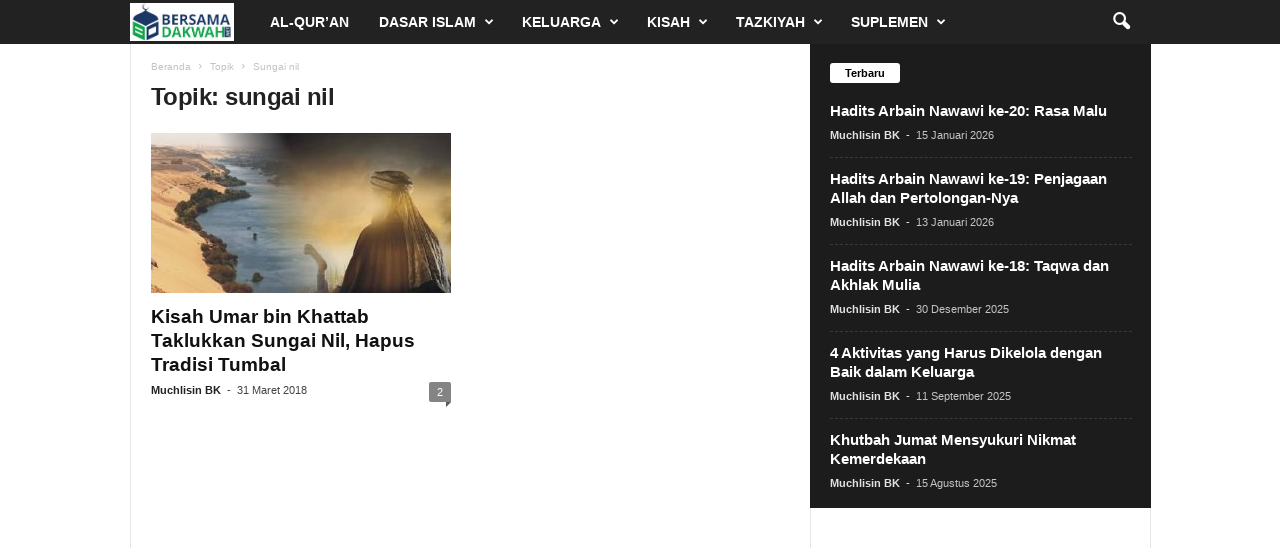

--- FILE ---
content_type: text/html; charset=UTF-8
request_url: https://bersamadakwah.net/tag/sungai-nil/
body_size: 13467
content:
<!doctype html >
<!--[if IE 8]>    <html class="ie8" lang="id"> <![endif]-->
<!--[if IE 9]>    <html class="ie9" lang="id"> <![endif]-->
<!--[if gt IE 8]><!--> <html lang="id"> <!--<![endif]-->
<head>
    <title>sungai nil Archives | BersamaDakwah</title>
    <meta charset="UTF-8" />
    <meta name="viewport" content="width=device-width, initial-scale=1.0">
    <link rel="pingback" href="https://bersamadakwah.net/xmlrpc.php" />
    <meta name='robots' content='index, follow, max-image-preview:large, max-snippet:-1, max-video-preview:-1' />
<link rel="icon" type="image/png" href="https://bersamadakwah.net/wp-content/uploads/2020/06/favicon-bersamadakwah.jpg">
	<!-- This site is optimized with the Yoast SEO Premium plugin v24.5 (Yoast SEO v26.8) - https://yoast.com/product/yoast-seo-premium-wordpress/ -->
	<link rel="canonical" href="https://bersamadakwah.net/tag/sungai-nil/" />
	<meta property="og:locale" content="id_ID" />
	<meta property="og:type" content="article" />
	<meta property="og:title" content="sungai nil Arsip" />
	<meta property="og:url" content="https://bersamadakwah.net/tag/sungai-nil/" />
	<meta property="og:site_name" content="BersamaDakwah" />
	<meta name="twitter:card" content="summary_large_image" />
	<meta name="twitter:site" content="@bersamadakwah" />
	<script type="application/ld+json" class="yoast-schema-graph">{"@context":"https://schema.org","@graph":[{"@type":"CollectionPage","@id":"https://bersamadakwah.net/tag/sungai-nil/","url":"https://bersamadakwah.net/tag/sungai-nil/","name":"sungai nil Archives | BersamaDakwah","isPartOf":{"@id":"https://bersamadakwah.net/#website"},"primaryImageOfPage":{"@id":"https://bersamadakwah.net/tag/sungai-nil/#primaryimage"},"image":{"@id":"https://bersamadakwah.net/tag/sungai-nil/#primaryimage"},"thumbnailUrl":"https://bersamadakwah.net/wp-content/uploads/2018/03/Kisah-Umar-bin-Khattab.jpg","breadcrumb":{"@id":"https://bersamadakwah.net/tag/sungai-nil/#breadcrumb"},"inLanguage":"id"},{"@type":"ImageObject","inLanguage":"id","@id":"https://bersamadakwah.net/tag/sungai-nil/#primaryimage","url":"https://bersamadakwah.net/wp-content/uploads/2018/03/Kisah-Umar-bin-Khattab.jpg","contentUrl":"https://bersamadakwah.net/wp-content/uploads/2018/03/Kisah-Umar-bin-Khattab.jpg","width":727,"height":460,"caption":"ilustrasi (BersamaDakwah)"},{"@type":"BreadcrumbList","@id":"https://bersamadakwah.net/tag/sungai-nil/#breadcrumb","itemListElement":[{"@type":"ListItem","position":1,"name":"Home","item":"https://bersamadakwah.net/"},{"@type":"ListItem","position":2,"name":"sungai nil"}]},{"@type":"WebSite","@id":"https://bersamadakwah.net/#website","url":"https://bersamadakwah.net/","name":"BersamaDakwah","description":"Media Islam Online","publisher":{"@id":"https://bersamadakwah.net/#organization"},"potentialAction":[{"@type":"SearchAction","target":{"@type":"EntryPoint","urlTemplate":"https://bersamadakwah.net/?s={search_term_string}"},"query-input":{"@type":"PropertyValueSpecification","valueRequired":true,"valueName":"search_term_string"}}],"inLanguage":"id"},{"@type":"Organization","@id":"https://bersamadakwah.net/#organization","name":"Bersama Dakwah","url":"https://bersamadakwah.net/","logo":{"@type":"ImageObject","inLanguage":"id","@id":"https://bersamadakwah.net/#/schema/logo/image/","url":"https://bersamadakwah.net/wp-content/uploads/2015/08/Ini-logo-baru-bersamadakwah.jpg","contentUrl":"https://bersamadakwah.net/wp-content/uploads/2015/08/Ini-logo-baru-bersamadakwah.jpg","width":650,"height":400,"caption":"Bersama Dakwah"},"image":{"@id":"https://bersamadakwah.net/#/schema/logo/image/"},"sameAs":["https://www.facebook.com/bersamadakwahnet/","https://x.com/bersamadakwah","https://www.instagram.com/bersamadakwahnet/","https://id.pinterest.com/bersamadakwah/"],"ownershipFundingInfo":"https://bersamadakwah.net/redaksi/"}]}</script>
	<!-- / Yoast SEO Premium plugin. -->


<link rel='dns-prefetch' href='//www.googletagmanager.com' />
<link rel="alternate" type="application/rss+xml" title="BersamaDakwah &raquo; Feed" href="https://bersamadakwah.net/feed/" />
<link rel="alternate" type="application/rss+xml" title="BersamaDakwah &raquo; Umpan Komentar" href="https://bersamadakwah.net/comments/feed/" />
<link rel="alternate" type="application/rss+xml" title="BersamaDakwah &raquo; sungai nil Umpan Tag" href="https://bersamadakwah.net/tag/sungai-nil/feed/" />
<style id='wp-img-auto-sizes-contain-inline-css' type='text/css'>
img:is([sizes=auto i],[sizes^="auto," i]){contain-intrinsic-size:3000px 1500px}
/*# sourceURL=wp-img-auto-sizes-contain-inline-css */
</style>
<style id='wp-emoji-styles-inline-css' type='text/css'>

	img.wp-smiley, img.emoji {
		display: inline !important;
		border: none !important;
		box-shadow: none !important;
		height: 1em !important;
		width: 1em !important;
		margin: 0 0.07em !important;
		vertical-align: -0.1em !important;
		background: none !important;
		padding: 0 !important;
	}
/*# sourceURL=wp-emoji-styles-inline-css */
</style>
<style id='classic-theme-styles-inline-css' type='text/css'>
/*! This file is auto-generated */
.wp-block-button__link{color:#fff;background-color:#32373c;border-radius:9999px;box-shadow:none;text-decoration:none;padding:calc(.667em + 2px) calc(1.333em + 2px);font-size:1.125em}.wp-block-file__button{background:#32373c;color:#fff;text-decoration:none}
/*# sourceURL=/wp-includes/css/classic-themes.min.css */
</style>
<link rel='stylesheet' id='ez-toc-css' href='https://bersamadakwah.net/wp-content/plugins/easy-table-of-contents/assets/css/screen.min.css?ver=2.0.80' type='text/css' media='all' />
<style id='ez-toc-inline-css' type='text/css'>
div#ez-toc-container .ez-toc-title {font-size: 120%;}div#ez-toc-container .ez-toc-title {font-weight: 500;}div#ez-toc-container ul li , div#ez-toc-container ul li a {font-size: 100%;}div#ez-toc-container ul li , div#ez-toc-container ul li a {font-weight: 500;}div#ez-toc-container nav ul ul li {font-size: 90%;}div#ez-toc-container {background: #fff;border: 1px solid #ddd;}div#ez-toc-container p.ez-toc-title , #ez-toc-container .ez_toc_custom_title_icon , #ez-toc-container .ez_toc_custom_toc_icon {color: #999;}div#ez-toc-container ul.ez-toc-list a {color: #428bca;}div#ez-toc-container ul.ez-toc-list a:hover {color: #2a6496;}div#ez-toc-container ul.ez-toc-list a:visited {color: #428bca;}.ez-toc-counter nav ul li a::before {color: ;}.ez-toc-box-title {font-weight: bold; margin-bottom: 10px; text-align: center; text-transform: uppercase; letter-spacing: 1px; color: #666; padding-bottom: 5px;position:absolute;top:-4%;left:5%;background-color: inherit;transition: top 0.3s ease;}.ez-toc-box-title.toc-closed {top:-25%;}
/*# sourceURL=ez-toc-inline-css */
</style>
<link rel='stylesheet' id='td-theme-css' href='https://bersamadakwah.net/wp-content/themes/Newsmag/style.css?ver=5.4.3.4' type='text/css' media='all' />
<style id='td-theme-inline-css' type='text/css'>
    
        /* custom css - generated by TagDiv Composer */
        @media (max-width: 767px) {
            .td-header-desktop-wrap {
                display: none;
            }
        }
        @media (min-width: 767px) {
            .td-header-mobile-wrap {
                display: none;
            }
        }
    
	
/*# sourceURL=td-theme-inline-css */
</style>
<link rel='stylesheet' id='td-legacy-framework-front-style-css' href='https://bersamadakwah.net/wp-content/plugins/td-composer/legacy/Newsmag/assets/css/td_legacy_main.css?ver=02f7892c77f8d92ff3a6477b3d96dee8' type='text/css' media='all' />
<script type="text/javascript" src="https://bersamadakwah.net/wp-includes/js/jquery/jquery.min.js?ver=3.7.1" id="jquery-core-js"></script>
<script type="text/javascript" src="https://bersamadakwah.net/wp-includes/js/jquery/jquery-migrate.min.js?ver=3.4.1" id="jquery-migrate-js"></script>

<!-- Potongan tag Google (gtag.js) ditambahkan oleh Site Kit -->
<!-- Snippet Google Analytics telah ditambahkan oleh Site Kit -->
<script type="text/javascript" src="https://www.googletagmanager.com/gtag/js?id=GT-MRQD2LD" id="google_gtagjs-js" async></script>
<script type="text/javascript" id="google_gtagjs-js-after">
/* <![CDATA[ */
window.dataLayer = window.dataLayer || [];function gtag(){dataLayer.push(arguments);}
gtag("set","linker",{"domains":["bersamadakwah.net"]});
gtag("js", new Date());
gtag("set", "developer_id.dZTNiMT", true);
gtag("config", "GT-MRQD2LD");
//# sourceURL=google_gtagjs-js-after
/* ]]> */
</script>
<link rel="https://api.w.org/" href="https://bersamadakwah.net/wp-json/" /><link rel="alternate" title="JSON" type="application/json" href="https://bersamadakwah.net/wp-json/wp/v2/tags/10438" /><link rel="EditURI" type="application/rsd+xml" title="RSD" href="https://bersamadakwah.net/xmlrpc.php?rsd" />
<meta name="generator" content="WordPress 6.9" />
<meta name="generator" content="Site Kit by Google 1.170.0" /><!-- There is no amphtml version available for this URL. -->
<!-- Snippet Google Tag Manager telah ditambahkan oleh Site Kit -->
<script type="text/javascript">
/* <![CDATA[ */

			( function( w, d, s, l, i ) {
				w[l] = w[l] || [];
				w[l].push( {'gtm.start': new Date().getTime(), event: 'gtm.js'} );
				var f = d.getElementsByTagName( s )[0],
					j = d.createElement( s ), dl = l != 'dataLayer' ? '&l=' + l : '';
				j.async = true;
				j.src = 'https://www.googletagmanager.com/gtm.js?id=' + i + dl;
				f.parentNode.insertBefore( j, f );
			} )( window, document, 'script', 'dataLayer', 'GTM-W4385ZS' );
			
/* ]]> */
</script>

<!-- Snippet Google Tag Manager penutup telah ditambahkan oleh Site Kit -->

<!-- JS generated by theme -->

<script type="text/javascript" id="td-generated-header-js">
    
    

	    var tdBlocksArray = []; //here we store all the items for the current page

	    // td_block class - each ajax block uses a object of this class for requests
	    function tdBlock() {
		    this.id = '';
		    this.block_type = 1; //block type id (1-234 etc)
		    this.atts = '';
		    this.td_column_number = '';
		    this.td_current_page = 1; //
		    this.post_count = 0; //from wp
		    this.found_posts = 0; //from wp
		    this.max_num_pages = 0; //from wp
		    this.td_filter_value = ''; //current live filter value
		    this.is_ajax_running = false;
		    this.td_user_action = ''; // load more or infinite loader (used by the animation)
		    this.header_color = '';
		    this.ajax_pagination_infinite_stop = ''; //show load more at page x
	    }

        // td_js_generator - mini detector
        ( function () {
            var htmlTag = document.getElementsByTagName("html")[0];

	        if ( navigator.userAgent.indexOf("MSIE 10.0") > -1 ) {
                htmlTag.className += ' ie10';
            }

            if ( !!navigator.userAgent.match(/Trident.*rv\:11\./) ) {
                htmlTag.className += ' ie11';
            }

	        if ( navigator.userAgent.indexOf("Edge") > -1 ) {
                htmlTag.className += ' ieEdge';
            }

            if ( /(iPad|iPhone|iPod)/g.test(navigator.userAgent) ) {
                htmlTag.className += ' td-md-is-ios';
            }

            var user_agent = navigator.userAgent.toLowerCase();
            if ( user_agent.indexOf("android") > -1 ) {
                htmlTag.className += ' td-md-is-android';
            }

            if ( -1 !== navigator.userAgent.indexOf('Mac OS X')  ) {
                htmlTag.className += ' td-md-is-os-x';
            }

            if ( /chrom(e|ium)/.test(navigator.userAgent.toLowerCase()) ) {
               htmlTag.className += ' td-md-is-chrome';
            }

            if ( -1 !== navigator.userAgent.indexOf('Firefox') ) {
                htmlTag.className += ' td-md-is-firefox';
            }

            if ( -1 !== navigator.userAgent.indexOf('Safari') && -1 === navigator.userAgent.indexOf('Chrome') ) {
                htmlTag.className += ' td-md-is-safari';
            }

            if( -1 !== navigator.userAgent.indexOf('IEMobile') ){
                htmlTag.className += ' td-md-is-iemobile';
            }

        })();

        var tdLocalCache = {};

        ( function () {
            "use strict";

            tdLocalCache = {
                data: {},
                remove: function (resource_id) {
                    delete tdLocalCache.data[resource_id];
                },
                exist: function (resource_id) {
                    return tdLocalCache.data.hasOwnProperty(resource_id) && tdLocalCache.data[resource_id] !== null;
                },
                get: function (resource_id) {
                    return tdLocalCache.data[resource_id];
                },
                set: function (resource_id, cachedData) {
                    tdLocalCache.remove(resource_id);
                    tdLocalCache.data[resource_id] = cachedData;
                }
            };
        })();

    
    
var td_viewport_interval_list=[{"limitBottom":767,"sidebarWidth":251},{"limitBottom":1023,"sidebarWidth":339}];
var tdc_is_installed="yes";
var tdc_domain_active=false;
var td_ajax_url="https:\/\/bersamadakwah.net\/wp-admin\/admin-ajax.php?td_theme_name=Newsmag&v=5.4.3.4";
var td_get_template_directory_uri="https:\/\/bersamadakwah.net\/wp-content\/plugins\/td-composer\/legacy\/common";
var tds_snap_menu="smart_snap_mobile";
var tds_logo_on_sticky="show_header_logo";
var tds_header_style="5";
var td_please_wait="Mohon tunggu\u2026";
var td_email_user_pass_incorrect="Pengguna dan password salah!";
var td_email_user_incorrect="Email atau nama pengguna salah!";
var td_email_incorrect="Email tidak benar!";
var td_user_incorrect="Username incorrect!";
var td_email_user_empty="Email or username empty!";
var td_pass_empty="Pass empty!";
var td_pass_pattern_incorrect="Invalid Pass Pattern!";
var td_retype_pass_incorrect="Retyped Pass incorrect!";
var tds_more_articles_on_post_enable="";
var tds_more_articles_on_post_time_to_wait="1";
var tds_more_articles_on_post_pages_distance_from_top=1200;
var tds_captcha="";
var tds_theme_color_site_wide="#4db2ec";
var tds_smart_sidebar="enabled";
var tdThemeName="Newsmag";
var tdThemeNameWl="Newsmag";
var td_magnific_popup_translation_tPrev="Sebelumnya (tombol panah kiri)";
var td_magnific_popup_translation_tNext="Berikutnya (tombol panah kanan)";
var td_magnific_popup_translation_tCounter="%curr% dari %total%";
var td_magnific_popup_translation_ajax_tError="Isi dari %url% tidak dapat dimuat.";
var td_magnific_popup_translation_image_tError="Gambar #%curr% tidak dapat dimuat.";
var tdBlockNonce="72a862779f";
var tdMobileMenu="enabled";
var tdMobileSearch="enabled";
var tdDateNamesI18n={"month_names":["Januari","Februari","Maret","April","Mei","Juni","Juli","Agustus","September","Oktober","November","Desember"],"month_names_short":["Jan","Feb","Mar","Apr","Mei","Jun","Jul","Agu","Sep","Okt","Nov","Des"],"day_names":["Minggu","Senin","Selasa","Rabu","Kamis","Jumat","Sabtu"],"day_names_short":["Ming","Sen","Sel","Rab","Kam","Jum","Sab"]};
var td_deploy_mode="deploy";
var td_ad_background_click_link="";
var td_ad_background_click_target="";
</script>


<!-- Header style compiled by theme -->

<style>
/* custom css - generated by TagDiv Composer */
    
.td-module-exclusive .td-module-title a:before {
        content: 'EKSKLUSIF';
    }
    
    .td-footer-container,
    .td-footer-container .td_module_mx3 .meta-info,
    .td-footer-container .td_module_14 .meta-info,
    .td-footer-container .td_module_mx1 .td-block14-border {
        background-color: #000000;
    }
    .td-footer-container .widget_calendar #today {
    	background-color: transparent;
    }

    
    .td-post-content p,
    .td-post-content {
        font-size:15px;
	
    }
    
    .td-post-content h3 {
        font-size:20px;
	
    }
</style>

<script data-ad-client="ca-pub-9633550730531391" async src="https://pagead2.googlesyndication.com/pagead/js/adsbygoogle.js"></script>




<script type="application/ld+json">
    {
        "@context": "https://schema.org",
        "@type": "BreadcrumbList",
        "itemListElement": [
            {
                "@type": "ListItem",
                "position": 1,
                "item": {
                    "@type": "WebSite",
                    "@id": "https://bersamadakwah.net/",
                    "name": "Beranda"
                }
            },
            {
                "@type": "ListItem",
                "position": 2,
                    "item": {
                    "@type": "WebPage",
                    "@id": "https://bersamadakwah.net/tag/sungai-nil/",
                    "name": "Sungai nil"
                }
            }    
        ]
    }
</script>
<link rel="icon" href="https://bersamadakwah.net/wp-content/uploads/2015/09/cropped-Icon-site-bersamadakwah-32x32.jpg" sizes="32x32" />
<link rel="icon" href="https://bersamadakwah.net/wp-content/uploads/2015/09/cropped-Icon-site-bersamadakwah-192x192.jpg" sizes="192x192" />
<link rel="apple-touch-icon" href="https://bersamadakwah.net/wp-content/uploads/2015/09/cropped-Icon-site-bersamadakwah-180x180.jpg" />
<meta name="msapplication-TileImage" content="https://bersamadakwah.net/wp-content/uploads/2015/09/cropped-Icon-site-bersamadakwah-270x270.jpg" />
	<style id="tdw-css-placeholder">/* custom css - generated by TagDiv Composer */
</style><style id='global-styles-inline-css' type='text/css'>
:root{--wp--preset--aspect-ratio--square: 1;--wp--preset--aspect-ratio--4-3: 4/3;--wp--preset--aspect-ratio--3-4: 3/4;--wp--preset--aspect-ratio--3-2: 3/2;--wp--preset--aspect-ratio--2-3: 2/3;--wp--preset--aspect-ratio--16-9: 16/9;--wp--preset--aspect-ratio--9-16: 9/16;--wp--preset--color--black: #000000;--wp--preset--color--cyan-bluish-gray: #abb8c3;--wp--preset--color--white: #ffffff;--wp--preset--color--pale-pink: #f78da7;--wp--preset--color--vivid-red: #cf2e2e;--wp--preset--color--luminous-vivid-orange: #ff6900;--wp--preset--color--luminous-vivid-amber: #fcb900;--wp--preset--color--light-green-cyan: #7bdcb5;--wp--preset--color--vivid-green-cyan: #00d084;--wp--preset--color--pale-cyan-blue: #8ed1fc;--wp--preset--color--vivid-cyan-blue: #0693e3;--wp--preset--color--vivid-purple: #9b51e0;--wp--preset--gradient--vivid-cyan-blue-to-vivid-purple: linear-gradient(135deg,rgb(6,147,227) 0%,rgb(155,81,224) 100%);--wp--preset--gradient--light-green-cyan-to-vivid-green-cyan: linear-gradient(135deg,rgb(122,220,180) 0%,rgb(0,208,130) 100%);--wp--preset--gradient--luminous-vivid-amber-to-luminous-vivid-orange: linear-gradient(135deg,rgb(252,185,0) 0%,rgb(255,105,0) 100%);--wp--preset--gradient--luminous-vivid-orange-to-vivid-red: linear-gradient(135deg,rgb(255,105,0) 0%,rgb(207,46,46) 100%);--wp--preset--gradient--very-light-gray-to-cyan-bluish-gray: linear-gradient(135deg,rgb(238,238,238) 0%,rgb(169,184,195) 100%);--wp--preset--gradient--cool-to-warm-spectrum: linear-gradient(135deg,rgb(74,234,220) 0%,rgb(151,120,209) 20%,rgb(207,42,186) 40%,rgb(238,44,130) 60%,rgb(251,105,98) 80%,rgb(254,248,76) 100%);--wp--preset--gradient--blush-light-purple: linear-gradient(135deg,rgb(255,206,236) 0%,rgb(152,150,240) 100%);--wp--preset--gradient--blush-bordeaux: linear-gradient(135deg,rgb(254,205,165) 0%,rgb(254,45,45) 50%,rgb(107,0,62) 100%);--wp--preset--gradient--luminous-dusk: linear-gradient(135deg,rgb(255,203,112) 0%,rgb(199,81,192) 50%,rgb(65,88,208) 100%);--wp--preset--gradient--pale-ocean: linear-gradient(135deg,rgb(255,245,203) 0%,rgb(182,227,212) 50%,rgb(51,167,181) 100%);--wp--preset--gradient--electric-grass: linear-gradient(135deg,rgb(202,248,128) 0%,rgb(113,206,126) 100%);--wp--preset--gradient--midnight: linear-gradient(135deg,rgb(2,3,129) 0%,rgb(40,116,252) 100%);--wp--preset--font-size--small: 10px;--wp--preset--font-size--medium: 20px;--wp--preset--font-size--large: 30px;--wp--preset--font-size--x-large: 42px;--wp--preset--font-size--regular: 14px;--wp--preset--font-size--larger: 48px;--wp--preset--spacing--20: 0.44rem;--wp--preset--spacing--30: 0.67rem;--wp--preset--spacing--40: 1rem;--wp--preset--spacing--50: 1.5rem;--wp--preset--spacing--60: 2.25rem;--wp--preset--spacing--70: 3.38rem;--wp--preset--spacing--80: 5.06rem;--wp--preset--shadow--natural: 6px 6px 9px rgba(0, 0, 0, 0.2);--wp--preset--shadow--deep: 12px 12px 50px rgba(0, 0, 0, 0.4);--wp--preset--shadow--sharp: 6px 6px 0px rgba(0, 0, 0, 0.2);--wp--preset--shadow--outlined: 6px 6px 0px -3px rgb(255, 255, 255), 6px 6px rgb(0, 0, 0);--wp--preset--shadow--crisp: 6px 6px 0px rgb(0, 0, 0);}:where(.is-layout-flex){gap: 0.5em;}:where(.is-layout-grid){gap: 0.5em;}body .is-layout-flex{display: flex;}.is-layout-flex{flex-wrap: wrap;align-items: center;}.is-layout-flex > :is(*, div){margin: 0;}body .is-layout-grid{display: grid;}.is-layout-grid > :is(*, div){margin: 0;}:where(.wp-block-columns.is-layout-flex){gap: 2em;}:where(.wp-block-columns.is-layout-grid){gap: 2em;}:where(.wp-block-post-template.is-layout-flex){gap: 1.25em;}:where(.wp-block-post-template.is-layout-grid){gap: 1.25em;}.has-black-color{color: var(--wp--preset--color--black) !important;}.has-cyan-bluish-gray-color{color: var(--wp--preset--color--cyan-bluish-gray) !important;}.has-white-color{color: var(--wp--preset--color--white) !important;}.has-pale-pink-color{color: var(--wp--preset--color--pale-pink) !important;}.has-vivid-red-color{color: var(--wp--preset--color--vivid-red) !important;}.has-luminous-vivid-orange-color{color: var(--wp--preset--color--luminous-vivid-orange) !important;}.has-luminous-vivid-amber-color{color: var(--wp--preset--color--luminous-vivid-amber) !important;}.has-light-green-cyan-color{color: var(--wp--preset--color--light-green-cyan) !important;}.has-vivid-green-cyan-color{color: var(--wp--preset--color--vivid-green-cyan) !important;}.has-pale-cyan-blue-color{color: var(--wp--preset--color--pale-cyan-blue) !important;}.has-vivid-cyan-blue-color{color: var(--wp--preset--color--vivid-cyan-blue) !important;}.has-vivid-purple-color{color: var(--wp--preset--color--vivid-purple) !important;}.has-black-background-color{background-color: var(--wp--preset--color--black) !important;}.has-cyan-bluish-gray-background-color{background-color: var(--wp--preset--color--cyan-bluish-gray) !important;}.has-white-background-color{background-color: var(--wp--preset--color--white) !important;}.has-pale-pink-background-color{background-color: var(--wp--preset--color--pale-pink) !important;}.has-vivid-red-background-color{background-color: var(--wp--preset--color--vivid-red) !important;}.has-luminous-vivid-orange-background-color{background-color: var(--wp--preset--color--luminous-vivid-orange) !important;}.has-luminous-vivid-amber-background-color{background-color: var(--wp--preset--color--luminous-vivid-amber) !important;}.has-light-green-cyan-background-color{background-color: var(--wp--preset--color--light-green-cyan) !important;}.has-vivid-green-cyan-background-color{background-color: var(--wp--preset--color--vivid-green-cyan) !important;}.has-pale-cyan-blue-background-color{background-color: var(--wp--preset--color--pale-cyan-blue) !important;}.has-vivid-cyan-blue-background-color{background-color: var(--wp--preset--color--vivid-cyan-blue) !important;}.has-vivid-purple-background-color{background-color: var(--wp--preset--color--vivid-purple) !important;}.has-black-border-color{border-color: var(--wp--preset--color--black) !important;}.has-cyan-bluish-gray-border-color{border-color: var(--wp--preset--color--cyan-bluish-gray) !important;}.has-white-border-color{border-color: var(--wp--preset--color--white) !important;}.has-pale-pink-border-color{border-color: var(--wp--preset--color--pale-pink) !important;}.has-vivid-red-border-color{border-color: var(--wp--preset--color--vivid-red) !important;}.has-luminous-vivid-orange-border-color{border-color: var(--wp--preset--color--luminous-vivid-orange) !important;}.has-luminous-vivid-amber-border-color{border-color: var(--wp--preset--color--luminous-vivid-amber) !important;}.has-light-green-cyan-border-color{border-color: var(--wp--preset--color--light-green-cyan) !important;}.has-vivid-green-cyan-border-color{border-color: var(--wp--preset--color--vivid-green-cyan) !important;}.has-pale-cyan-blue-border-color{border-color: var(--wp--preset--color--pale-cyan-blue) !important;}.has-vivid-cyan-blue-border-color{border-color: var(--wp--preset--color--vivid-cyan-blue) !important;}.has-vivid-purple-border-color{border-color: var(--wp--preset--color--vivid-purple) !important;}.has-vivid-cyan-blue-to-vivid-purple-gradient-background{background: var(--wp--preset--gradient--vivid-cyan-blue-to-vivid-purple) !important;}.has-light-green-cyan-to-vivid-green-cyan-gradient-background{background: var(--wp--preset--gradient--light-green-cyan-to-vivid-green-cyan) !important;}.has-luminous-vivid-amber-to-luminous-vivid-orange-gradient-background{background: var(--wp--preset--gradient--luminous-vivid-amber-to-luminous-vivid-orange) !important;}.has-luminous-vivid-orange-to-vivid-red-gradient-background{background: var(--wp--preset--gradient--luminous-vivid-orange-to-vivid-red) !important;}.has-very-light-gray-to-cyan-bluish-gray-gradient-background{background: var(--wp--preset--gradient--very-light-gray-to-cyan-bluish-gray) !important;}.has-cool-to-warm-spectrum-gradient-background{background: var(--wp--preset--gradient--cool-to-warm-spectrum) !important;}.has-blush-light-purple-gradient-background{background: var(--wp--preset--gradient--blush-light-purple) !important;}.has-blush-bordeaux-gradient-background{background: var(--wp--preset--gradient--blush-bordeaux) !important;}.has-luminous-dusk-gradient-background{background: var(--wp--preset--gradient--luminous-dusk) !important;}.has-pale-ocean-gradient-background{background: var(--wp--preset--gradient--pale-ocean) !important;}.has-electric-grass-gradient-background{background: var(--wp--preset--gradient--electric-grass) !important;}.has-midnight-gradient-background{background: var(--wp--preset--gradient--midnight) !important;}.has-small-font-size{font-size: var(--wp--preset--font-size--small) !important;}.has-medium-font-size{font-size: var(--wp--preset--font-size--medium) !important;}.has-large-font-size{font-size: var(--wp--preset--font-size--large) !important;}.has-x-large-font-size{font-size: var(--wp--preset--font-size--x-large) !important;}
/*# sourceURL=global-styles-inline-css */
</style>
</head>

<body data-rsssl=1 class="archive tag tag-sungai-nil tag-10438 wp-theme-Newsmag global-block-template-1 td-full-layout" itemscope="itemscope" itemtype="https://schema.org/WebPage">

        <div class="td-scroll-up  td-hide-scroll-up-on-mob"  style="display:none;"><i class="td-icon-menu-up"></i></div>

    
    <div class="td-menu-background"></div>
<div id="td-mobile-nav">
    <div class="td-mobile-container">
        <!-- mobile menu top section -->
        <div class="td-menu-socials-wrap">
            <!-- socials -->
            <div class="td-menu-socials">
                
        <span class="td-social-icon-wrap">
            <a target="_blank" href="http://facebook.com/bersamadakwah" title="Facebook">
                <i class="td-icon-font td-icon-facebook"></i>
                <span style="display: none">Facebook</span>
            </a>
        </span>
        <span class="td-social-icon-wrap">
            <a target="_blank" href="http://twitter.com/bersamadakwah" title="Twitter">
                <i class="td-icon-font td-icon-twitter"></i>
                <span style="display: none">Twitter</span>
            </a>
        </span>            </div>
            <!-- close button -->
            <div class="td-mobile-close">
                <span><i class="td-icon-close-mobile"></i></span>
            </div>
        </div>

        <!-- login section -->
        
        <!-- menu section -->
        <div class="td-mobile-content">
            <div class="menu-utama-container"><ul id="menu-utama" class="td-mobile-main-menu"><li id="menu-item-20503" class="menu-item menu-item-type-post_type menu-item-object-page menu-item-first menu-item-20503"><a href="https://bersamadakwah.net/al-quran/">Al-Qur’an</a></li>
<li id="menu-item-33" class="menu-item menu-item-type-taxonomy menu-item-object-category menu-item-has-children menu-item-33"><a href="https://bersamadakwah.net/category/dasar-islam/">Dasar Islam<i class="td-icon-menu-right td-element-after"></i></a>
<ul class="sub-menu">
	<li id="menu-item-3872" class="menu-item menu-item-type-taxonomy menu-item-object-category menu-item-3872"><a href="https://bersamadakwah.net/category/dasar-islam/aqidah/">Aqidah</a></li>
	<li id="menu-item-3871" class="menu-item menu-item-type-taxonomy menu-item-object-category menu-item-3871"><a href="https://bersamadakwah.net/category/dasar-islam/al-quran/">Al Quran</a></li>
	<li id="menu-item-3874" class="menu-item menu-item-type-taxonomy menu-item-object-category menu-item-3874"><a href="https://bersamadakwah.net/category/dasar-islam/hadits/">Hadits</a></li>
	<li id="menu-item-3873" class="menu-item menu-item-type-taxonomy menu-item-object-category menu-item-3873"><a href="https://bersamadakwah.net/category/dasar-islam/fiqih/">Fiqih</a></li>
</ul>
</li>
<li id="menu-item-38" class="menu-item menu-item-type-taxonomy menu-item-object-category menu-item-has-children menu-item-38"><a href="https://bersamadakwah.net/category/keluarga/">Keluarga<i class="td-icon-menu-right td-element-after"></i></a>
<ul class="sub-menu">
	<li id="menu-item-3875" class="menu-item menu-item-type-taxonomy menu-item-object-category menu-item-3875"><a href="https://bersamadakwah.net/category/keluarga/muslimah/">Muslimah</a></li>
	<li id="menu-item-3877" class="menu-item menu-item-type-taxonomy menu-item-object-category menu-item-3877"><a href="https://bersamadakwah.net/category/keluarga/pernikahan/">Pernikahan</a></li>
	<li id="menu-item-3878" class="menu-item menu-item-type-taxonomy menu-item-object-category menu-item-3878"><a href="https://bersamadakwah.net/category/keluarga/rumah-tangga/">Rumah Tangga</a></li>
	<li id="menu-item-3876" class="menu-item menu-item-type-taxonomy menu-item-object-category menu-item-3876"><a href="https://bersamadakwah.net/category/keluarga/parenting/">Parenting</a></li>
</ul>
</li>
<li id="menu-item-43" class="menu-item menu-item-type-taxonomy menu-item-object-category menu-item-has-children menu-item-43"><a href="https://bersamadakwah.net/category/kisah-sejarah/">Kisah<i class="td-icon-menu-right td-element-after"></i></a>
<ul class="sub-menu">
	<li id="menu-item-16490" class="menu-item menu-item-type-custom menu-item-object-custom menu-item-16490"><a href="https://bersamadakwah.net/sirah-nabawiyah/">Sirah Nabawiyah</a></li>
	<li id="menu-item-45" class="menu-item menu-item-type-taxonomy menu-item-object-category menu-item-45"><a href="https://bersamadakwah.net/category/kisah-sejarah/kisah-sahabat/">Kisah Sahabat</a></li>
	<li id="menu-item-44" class="menu-item menu-item-type-taxonomy menu-item-object-category menu-item-44"><a href="https://bersamadakwah.net/category/kisah-sejarah/kisah-nyata/">Kisah Nyata</a></li>
	<li id="menu-item-1013" class="menu-item menu-item-type-taxonomy menu-item-object-category menu-item-1013"><a href="https://bersamadakwah.net/category/kisah-sejarah/profil/">Profil</a></li>
	<li id="menu-item-46" class="menu-item menu-item-type-taxonomy menu-item-object-category menu-item-46"><a href="https://bersamadakwah.net/category/kisah-sejarah/mualaf/">Mualaf</a></li>
</ul>
</li>
<li id="menu-item-54" class="menu-item menu-item-type-taxonomy menu-item-object-category menu-item-has-children menu-item-54"><a href="https://bersamadakwah.net/category/tazkiyah/">Tazkiyah<i class="td-icon-menu-right td-element-after"></i></a>
<ul class="sub-menu">
	<li id="menu-item-55" class="menu-item menu-item-type-taxonomy menu-item-object-category menu-item-55"><a href="https://bersamadakwah.net/category/tazkiyah/adab/">Adab</a></li>
	<li id="menu-item-1014" class="menu-item menu-item-type-taxonomy menu-item-object-category menu-item-1014"><a href="https://bersamadakwah.net/category/tazkiyah/akhlak/">Akhlak</a></li>
	<li id="menu-item-56" class="menu-item menu-item-type-taxonomy menu-item-object-category menu-item-56"><a href="https://bersamadakwah.net/category/tazkiyah/doa/">Doa</a></li>
	<li id="menu-item-57" class="menu-item menu-item-type-taxonomy menu-item-object-category menu-item-57"><a href="https://bersamadakwah.net/category/tazkiyah/dzikir/">Dzikir</a></li>
	<li id="menu-item-1015" class="menu-item menu-item-type-taxonomy menu-item-object-category menu-item-1015"><a href="https://bersamadakwah.net/category/tazkiyah/fadhilah/">Fadhilah</a></li>
	<li id="menu-item-58" class="menu-item menu-item-type-taxonomy menu-item-object-category menu-item-58"><a href="https://bersamadakwah.net/category/tazkiyah/hikmah/">Hikmah</a></li>
	<li id="menu-item-59" class="menu-item menu-item-type-taxonomy menu-item-object-category menu-item-59"><a href="https://bersamadakwah.net/category/tazkiyah/tazkiyatun-nafs/">Tazkiyatun Nafs</a></li>
</ul>
</li>
<li id="menu-item-48" class="menu-item menu-item-type-taxonomy menu-item-object-category menu-item-has-children menu-item-48"><a href="https://bersamadakwah.net/category/suplemen/">Suplemen<i class="td-icon-menu-right td-element-after"></i></a>
<ul class="sub-menu">
	<li id="menu-item-52" class="menu-item menu-item-type-taxonomy menu-item-object-category menu-item-52"><a href="https://bersamadakwah.net/category/suplemen/taujih/">Taujih</a></li>
	<li id="menu-item-72" class="menu-item menu-item-type-taxonomy menu-item-object-category menu-item-72"><a href="https://bersamadakwah.net/category/suplemen/renungan/">Renungan</a></li>
	<li id="menu-item-18166" class="menu-item menu-item-type-custom menu-item-object-custom menu-item-18166"><a href="https://bersamadakwah.net/kumpulan-khutbah-jumat-2025/">Khutbah Jumat</a></li>
	<li id="menu-item-51" class="menu-item menu-item-type-taxonomy menu-item-object-category menu-item-51"><a href="https://bersamadakwah.net/category/suplemen/resensi/">Resensi</a></li>
	<li id="menu-item-1012" class="menu-item menu-item-type-taxonomy menu-item-object-category menu-item-1012"><a href="https://bersamadakwah.net/category/suplemen/opini/">Opini</a></li>
	<li id="menu-item-18085" class="menu-item menu-item-type-custom menu-item-object-custom menu-item-18085"><a href="https://bersamadakwah.net/ceramah-ramadhan-2025/">Ceramah Ramadhan</a></li>
</ul>
</li>
</ul></div>        </div>
    </div>

    <!-- register/login section -->
    </div>    <div class="td-search-background"></div>
<div class="td-search-wrap-mob">
	<div class="td-drop-down-search">
		<form method="get" class="td-search-form" action="https://bersamadakwah.net/">
			<!-- close button -->
			<div class="td-search-close">
				<span><i class="td-icon-close-mobile"></i></span>
			</div>
			<div role="search" class="td-search-input">
				<span>Cari</span>
				<input id="td-header-search-mob" type="text" value="" name="s" autocomplete="off" />
			</div>
		</form>
		<div id="td-aj-search-mob"></div>
	</div>
</div>

    <div id="td-outer-wrap">
    
        <div class="td-outer-container">
        
            <!--
Header style 5
-->
<div class="td-header-wrap td-header-style-5">
    <div class="td-top-menu-full">
        <div class="td-header-row td-header-top-menu td-make-full">
                    </div>
    </div>

    <div class="td-header-menu-wrap">
        <div class="td-header-row td-header-main-menu">
            <div class="td-make-full">
                <div id="td-header-menu" role="navigation">
        <div id="td-top-mobile-toggle"><span><i class="td-icon-font td-icon-mobile"></i></span></div>
        <div class="td-main-menu-logo td-logo-in-menu">
        		<a class="td-mobile-logo td-sticky-header" href="https://bersamadakwah.net/">
			<img class="td-retina-data" data-retina="https://bersamadakwah.net/wp-content/uploads/2019/01/BersamaDakwah-Logo-GM-1.jpg" src="https://bersamadakwah.net/wp-content/uploads/2019/01/BersamaDakwah-Logo-GM-1.jpg" alt=""  width="247" height="90"/>
		</a>
				<a class="td-header-logo td-sticky-header" href="https://bersamadakwah.net/">
				<img src="https://bersamadakwah.net/wp-content/uploads/2019/01/BersamaDakwah-Logo-GM-1.jpg" alt=""  width="247" height="90"/>
				<span class="td-visual-hidden">BersamaDakwah</span>
			</a>
		    </div>
    <div class="menu-utama-container"><ul id="menu-utama-1" class="sf-menu"><li class="menu-item menu-item-type-post_type menu-item-object-page menu-item-first td-menu-item td-normal-menu menu-item-20503"><a href="https://bersamadakwah.net/al-quran/">Al-Qur’an</a></li>
<li class="menu-item menu-item-type-taxonomy menu-item-object-category menu-item-has-children td-menu-item td-normal-menu menu-item-33"><a href="https://bersamadakwah.net/category/dasar-islam/">Dasar Islam</a>
<ul class="sub-menu">
	<li class="menu-item menu-item-type-taxonomy menu-item-object-category td-menu-item td-normal-menu menu-item-3872"><a href="https://bersamadakwah.net/category/dasar-islam/aqidah/">Aqidah</a></li>
	<li class="menu-item menu-item-type-taxonomy menu-item-object-category td-menu-item td-normal-menu menu-item-3871"><a href="https://bersamadakwah.net/category/dasar-islam/al-quran/">Al Quran</a></li>
	<li class="menu-item menu-item-type-taxonomy menu-item-object-category td-menu-item td-normal-menu menu-item-3874"><a href="https://bersamadakwah.net/category/dasar-islam/hadits/">Hadits</a></li>
	<li class="menu-item menu-item-type-taxonomy menu-item-object-category td-menu-item td-normal-menu menu-item-3873"><a href="https://bersamadakwah.net/category/dasar-islam/fiqih/">Fiqih</a></li>
</ul>
</li>
<li class="menu-item menu-item-type-taxonomy menu-item-object-category menu-item-has-children td-menu-item td-normal-menu menu-item-38"><a href="https://bersamadakwah.net/category/keluarga/">Keluarga</a>
<ul class="sub-menu">
	<li class="menu-item menu-item-type-taxonomy menu-item-object-category td-menu-item td-normal-menu menu-item-3875"><a href="https://bersamadakwah.net/category/keluarga/muslimah/">Muslimah</a></li>
	<li class="menu-item menu-item-type-taxonomy menu-item-object-category td-menu-item td-normal-menu menu-item-3877"><a href="https://bersamadakwah.net/category/keluarga/pernikahan/">Pernikahan</a></li>
	<li class="menu-item menu-item-type-taxonomy menu-item-object-category td-menu-item td-normal-menu menu-item-3878"><a href="https://bersamadakwah.net/category/keluarga/rumah-tangga/">Rumah Tangga</a></li>
	<li class="menu-item menu-item-type-taxonomy menu-item-object-category td-menu-item td-normal-menu menu-item-3876"><a href="https://bersamadakwah.net/category/keluarga/parenting/">Parenting</a></li>
</ul>
</li>
<li class="menu-item menu-item-type-taxonomy menu-item-object-category menu-item-has-children td-menu-item td-normal-menu menu-item-43"><a href="https://bersamadakwah.net/category/kisah-sejarah/">Kisah</a>
<ul class="sub-menu">
	<li class="menu-item menu-item-type-custom menu-item-object-custom td-menu-item td-normal-menu menu-item-16490"><a href="https://bersamadakwah.net/sirah-nabawiyah/">Sirah Nabawiyah</a></li>
	<li class="menu-item menu-item-type-taxonomy menu-item-object-category td-menu-item td-normal-menu menu-item-45"><a href="https://bersamadakwah.net/category/kisah-sejarah/kisah-sahabat/">Kisah Sahabat</a></li>
	<li class="menu-item menu-item-type-taxonomy menu-item-object-category td-menu-item td-normal-menu menu-item-44"><a href="https://bersamadakwah.net/category/kisah-sejarah/kisah-nyata/">Kisah Nyata</a></li>
	<li class="menu-item menu-item-type-taxonomy menu-item-object-category td-menu-item td-normal-menu menu-item-1013"><a href="https://bersamadakwah.net/category/kisah-sejarah/profil/">Profil</a></li>
	<li class="menu-item menu-item-type-taxonomy menu-item-object-category td-menu-item td-normal-menu menu-item-46"><a href="https://bersamadakwah.net/category/kisah-sejarah/mualaf/">Mualaf</a></li>
</ul>
</li>
<li class="menu-item menu-item-type-taxonomy menu-item-object-category menu-item-has-children td-menu-item td-normal-menu menu-item-54"><a href="https://bersamadakwah.net/category/tazkiyah/">Tazkiyah</a>
<ul class="sub-menu">
	<li class="menu-item menu-item-type-taxonomy menu-item-object-category td-menu-item td-normal-menu menu-item-55"><a href="https://bersamadakwah.net/category/tazkiyah/adab/">Adab</a></li>
	<li class="menu-item menu-item-type-taxonomy menu-item-object-category td-menu-item td-normal-menu menu-item-1014"><a href="https://bersamadakwah.net/category/tazkiyah/akhlak/">Akhlak</a></li>
	<li class="menu-item menu-item-type-taxonomy menu-item-object-category td-menu-item td-normal-menu menu-item-56"><a href="https://bersamadakwah.net/category/tazkiyah/doa/">Doa</a></li>
	<li class="menu-item menu-item-type-taxonomy menu-item-object-category td-menu-item td-normal-menu menu-item-57"><a href="https://bersamadakwah.net/category/tazkiyah/dzikir/">Dzikir</a></li>
	<li class="menu-item menu-item-type-taxonomy menu-item-object-category td-menu-item td-normal-menu menu-item-1015"><a href="https://bersamadakwah.net/category/tazkiyah/fadhilah/">Fadhilah</a></li>
	<li class="menu-item menu-item-type-taxonomy menu-item-object-category td-menu-item td-normal-menu menu-item-58"><a href="https://bersamadakwah.net/category/tazkiyah/hikmah/">Hikmah</a></li>
	<li class="menu-item menu-item-type-taxonomy menu-item-object-category td-menu-item td-normal-menu menu-item-59"><a href="https://bersamadakwah.net/category/tazkiyah/tazkiyatun-nafs/">Tazkiyatun Nafs</a></li>
</ul>
</li>
<li class="menu-item menu-item-type-taxonomy menu-item-object-category menu-item-has-children td-menu-item td-normal-menu menu-item-48"><a href="https://bersamadakwah.net/category/suplemen/">Suplemen</a>
<ul class="sub-menu">
	<li class="menu-item menu-item-type-taxonomy menu-item-object-category td-menu-item td-normal-menu menu-item-52"><a href="https://bersamadakwah.net/category/suplemen/taujih/">Taujih</a></li>
	<li class="menu-item menu-item-type-taxonomy menu-item-object-category td-menu-item td-normal-menu menu-item-72"><a href="https://bersamadakwah.net/category/suplemen/renungan/">Renungan</a></li>
	<li class="menu-item menu-item-type-custom menu-item-object-custom td-menu-item td-normal-menu menu-item-18166"><a href="https://bersamadakwah.net/kumpulan-khutbah-jumat-2025/">Khutbah Jumat</a></li>
	<li class="menu-item menu-item-type-taxonomy menu-item-object-category td-menu-item td-normal-menu menu-item-51"><a href="https://bersamadakwah.net/category/suplemen/resensi/">Resensi</a></li>
	<li class="menu-item menu-item-type-taxonomy menu-item-object-category td-menu-item td-normal-menu menu-item-1012"><a href="https://bersamadakwah.net/category/suplemen/opini/">Opini</a></li>
	<li class="menu-item menu-item-type-custom menu-item-object-custom td-menu-item td-normal-menu menu-item-18085"><a href="https://bersamadakwah.net/ceramah-ramadhan-2025/">Ceramah Ramadhan</a></li>
</ul>
</li>
</ul></div></div>

<div class="td-search-wrapper">
    <div id="td-top-search">
        <!-- Search -->
        <div class="header-search-wrap">
            <div class="dropdown header-search">
                <a id="td-header-search-button" href="#" role="button" aria-label="search icon" class="dropdown-toggle " data-toggle="dropdown"><i class="td-icon-search"></i></a>
                                <span id="td-header-search-button-mob" class="dropdown-toggle " data-toggle="dropdown"><i class="td-icon-search"></i></span>
                            </div>
        </div>
    </div>
</div>

<div class="header-search-wrap">
	<div class="dropdown header-search">
		<div class="td-drop-down-search">
			<form method="get" class="td-search-form" action="https://bersamadakwah.net/">
				<div role="search" class="td-head-form-search-wrap">
					<input class="needsclick" id="td-header-search" type="text" value="" name="s" autocomplete="off" /><input class="wpb_button wpb_btn-inverse btn" type="submit" id="td-header-search-top" value="Cari" />
				</div>
			</form>
			<div id="td-aj-search"></div>
		</div>
	</div>
</div>            </div>
        </div>
    </div>

    <div class="td-header-container">
        <div class="td-header-row td-header-header">
            <div class="td-header-sp-rec">
                
<div class="td-header-ad-wrap  td-ad">
    

</div>            </div>
        </div>
    </div>
</div>
<div class="td-container">
    <div class="td-container-border">
        <div class="td-pb-row">
                                    <div class="td-pb-span8 td-main-content">
                            <div class="td-ss-main-content">
                                <div class="td-page-header td-pb-padding-side">
                                    <div class="entry-crumbs"><span><a title="" class="entry-crumb" href="https://bersamadakwah.net/">Beranda</a></span> <i class="td-icon-right td-bread-sep td-bred-no-url-last"></i> <span class="td-bred-no-url-last">Topik</span> <i class="td-icon-right td-bread-sep td-bred-no-url-last"></i> <span class="td-bred-no-url-last">Sungai nil</span></div>
                                    <h1 class="entry-title td-page-title">
                                        <span>Topik: sungai nil</span>
                                    </h1>
                                </div>
                                

	<div class="td-block-row">

	<div class="td-block-span6">
<!-- module -->
        <div class="td_module_1 td_module_wrap td-animation-stack td-cpt-post">
            <div class="td-module-image">
                <div class="td-module-thumb"><a href="https://bersamadakwah.net/kisah-umar-bin-khattab/"  rel="bookmark" class="td-image-wrap " title="Kisah Umar bin Khattab Taklukkan Sungai Nil, Hapus Tradisi Tumbal" ><img width="300" height="160" class="entry-thumb" src="https://bersamadakwah.net/wp-content/uploads/2018/03/Kisah-Umar-bin-Khattab-300x160.jpg"   alt="Kisah Umar bin Khattab" title="Kisah Umar bin Khattab Taklukkan Sungai Nil, Hapus Tradisi Tumbal" /></a></div>                                            </div>

            <h3 class="entry-title td-module-title"><a href="https://bersamadakwah.net/kisah-umar-bin-khattab/"  rel="bookmark" title="Kisah Umar bin Khattab Taklukkan Sungai Nil, Hapus Tradisi Tumbal">Kisah Umar bin Khattab Taklukkan Sungai Nil, Hapus Tradisi Tumbal</a></h3>
            <div class="meta-info">
                                <span class="td-post-author-name"><a href="https://bersamadakwah.net/author/muchlisin-bk/">Muchlisin BK</a> <span>-</span> </span>                <span class="td-post-date"><time class="entry-date updated td-module-date" datetime="2018-03-31T09:41:11+07:00" >31 Maret 2018</time></span>                <span class="td-module-comments"><a href="https://bersamadakwah.net/kisah-umar-bin-khattab/#comments">2</a></span>            </div>

            
        </div>

        
	</div> <!-- ./td-block-span6 --></div><!--./row-fluid-->                            </div>
                        </div>
                        <div class="td-pb-span4 td-main-sidebar">
                            <div class="td-ss-main-sidebar">
                                <div class="td_block_wrap td_block_9 td_block_widget tdi_2 td-pb-full-cell td-block-color-style-2 td-pb-border-top td_block_template_1"  data-td-block-uid="tdi_2" >
<style>
.tdi_2 .td_module_wrap:hover .entry-title a,
            .tdi_2 .td-load-more-wrap a:hover,
        	.tdi_2 .td_quote_on_blocks,
        	.tdi_2 .td-wrapper-pulldown-filter .td-pulldown-filter-display-option:hover,
        	.tdi_2 .td-wrapper-pulldown-filter a.td-pulldown-filter-link:hover,
        	.tdi_2 .td-instagram-user a {
                color: #fff;
            }

            .tdi_2 .td-next-prev-wrap a:hover i {
                background-color: #fff;
                border-color: #fff;
            }

            .tdi_2 .td_module_wrap .td-post-category:hover,
			.tdi_2 .td-trending-now-title,
            .tdi_2 .block-title span,
            .tdi_2 .td-weather-information:before,
            .tdi_2 .td-weather-week:before,
            .tdi_2 .td-exchange-header:before,
            .tdi_2 .block-title a {
                background-color: #fff;
            }

            
            .tdi_2 .td-trending-now-title,
            body .tdi_2 .block-title span,
            body .tdi_2 .block-title a {
                color: #000;
            }
</style><script>var block_tdi_2 = new tdBlock();
block_tdi_2.id = "tdi_2";
block_tdi_2.atts = '{"custom_title":"Terbaru","custom_url":"","block_template_id":"","header_color":"#fff","header_text_color":"#000","title_tag":"","border_top":"","color_preset":"td-block-color-style-2","m8_tl":"","limit":"5","offset":"","video_rec":"","video_rec_title":"","el_class":"","post_ids":"","category_id":"","category_ids":"","tag_slug":"","autors_id":"","installed_post_types":"","sort":"","td_ajax_filter_type":"","td_ajax_filter_ids":"","td_filter_default_txt":"All","td_ajax_preloading":"","ajax_pagination":"","ajax_pagination_infinite_stop":"","class":"td_block_widget tdi_2","block_type":"td_block_9","separator":"","m8_title_tag":"","open_in_new_window":"","show_modified_date":"","video_popup":"","show_vid_t":"block","f_header_font_header":"","f_header_font_title":"Block header","f_header_font_settings":"","f_header_font_family":"","f_header_font_size":"","f_header_font_line_height":"","f_header_font_style":"","f_header_font_weight":"","f_header_font_transform":"","f_header_font_spacing":"","f_header_":"","f_ajax_font_title":"Ajax categories","f_ajax_font_settings":"","f_ajax_font_family":"","f_ajax_font_size":"","f_ajax_font_line_height":"","f_ajax_font_style":"","f_ajax_font_weight":"","f_ajax_font_transform":"","f_ajax_font_spacing":"","f_ajax_":"","f_more_font_title":"Load more button","f_more_font_settings":"","f_more_font_family":"","f_more_font_size":"","f_more_font_line_height":"","f_more_font_style":"","f_more_font_weight":"","f_more_font_transform":"","f_more_font_spacing":"","f_more_":"","m8f_title_font_header":"","m8f_title_font_title":"Article title","m8f_title_font_settings":"","m8f_title_font_family":"","m8f_title_font_size":"","m8f_title_font_line_height":"","m8f_title_font_style":"","m8f_title_font_weight":"","m8f_title_font_transform":"","m8f_title_font_spacing":"","m8f_title_":"","m8f_cat_font_title":"Article category tag","m8f_cat_font_settings":"","m8f_cat_font_family":"","m8f_cat_font_size":"","m8f_cat_font_line_height":"","m8f_cat_font_style":"","m8f_cat_font_weight":"","m8f_cat_font_transform":"","m8f_cat_font_spacing":"","m8f_cat_":"","m8f_meta_font_title":"Article meta info","m8f_meta_font_settings":"","m8f_meta_font_family":"","m8f_meta_font_size":"","m8f_meta_font_line_height":"","m8f_meta_font_style":"","m8f_meta_font_weight":"","m8f_meta_font_transform":"","m8f_meta_font_spacing":"","m8f_meta_":"","css":"","tdc_css":"","td_column_number":1,"ajax_pagination_next_prev_swipe":"","tdc_css_class":"tdi_2","tdc_css_class_style":"tdi_2_rand_style"}';
block_tdi_2.td_column_number = "1";
block_tdi_2.block_type = "td_block_9";
block_tdi_2.post_count = "5";
block_tdi_2.found_posts = "2515";
block_tdi_2.header_color = "#fff";
block_tdi_2.ajax_pagination_infinite_stop = "";
block_tdi_2.max_num_pages = "503";
tdBlocksArray.push(block_tdi_2);
</script><h4 class="block-title"><span class="td-pulldown-size">Terbaru</span></h4><div id=tdi_2 class="td_block_inner">

	<div class="td-block-span12">

        <div class="td_module_8 td_module_wrap td-cpt-post">

            <div class="item-details">

                <h3 class="entry-title td-module-title"><a href="https://bersamadakwah.net/arbain-nawawi-20/"  rel="bookmark" title="Hadits Arbain Nawawi ke-20: Rasa Malu">Hadits Arbain Nawawi ke-20: Rasa Malu</a></h3>                <div class="meta-info">
                                                            <span class="td-post-author-name"><a href="https://bersamadakwah.net/author/muchlisin-bk/">Muchlisin BK</a> <span>-</span> </span>                    <span class="td-post-date"><time class="entry-date updated td-module-date" datetime="2026-01-15T22:32:45+07:00" >15 Januari 2026</time></span>                                    </div>
            </div>

        </div>

        
	</div> <!-- ./td-block-span12 -->

	<div class="td-block-span12">

        <div class="td_module_8 td_module_wrap td-cpt-post">

            <div class="item-details">

                <h3 class="entry-title td-module-title"><a href="https://bersamadakwah.net/arbain-nawawi-19/"  rel="bookmark" title="Hadits Arbain Nawawi ke-19: Penjagaan Allah dan Pertolongan-Nya">Hadits Arbain Nawawi ke-19: Penjagaan Allah dan Pertolongan-Nya</a></h3>                <div class="meta-info">
                                                            <span class="td-post-author-name"><a href="https://bersamadakwah.net/author/muchlisin-bk/">Muchlisin BK</a> <span>-</span> </span>                    <span class="td-post-date"><time class="entry-date updated td-module-date" datetime="2026-01-13T22:04:50+07:00" >13 Januari 2026</time></span>                                    </div>
            </div>

        </div>

        
	</div> <!-- ./td-block-span12 -->

	<div class="td-block-span12">

        <div class="td_module_8 td_module_wrap td-cpt-post">

            <div class="item-details">

                <h3 class="entry-title td-module-title"><a href="https://bersamadakwah.net/arbain-nawawi-18/"  rel="bookmark" title="Hadits Arbain Nawawi ke-18: Taqwa dan Akhlak Mulia">Hadits Arbain Nawawi ke-18: Taqwa dan Akhlak Mulia</a></h3>                <div class="meta-info">
                                                            <span class="td-post-author-name"><a href="https://bersamadakwah.net/author/muchlisin-bk/">Muchlisin BK</a> <span>-</span> </span>                    <span class="td-post-date"><time class="entry-date updated td-module-date" datetime="2025-12-30T19:09:24+07:00" >30 Desember 2025</time></span>                                    </div>
            </div>

        </div>

        
	</div> <!-- ./td-block-span12 -->

	<div class="td-block-span12">

        <div class="td_module_8 td_module_wrap td-cpt-post">

            <div class="item-details">

                <h3 class="entry-title td-module-title"><a href="https://bersamadakwah.net/aktivitas-keluarga/"  rel="bookmark" title="4 Aktivitas yang Harus Dikelola dengan Baik dalam Keluarga">4 Aktivitas yang Harus Dikelola dengan Baik dalam Keluarga</a></h3>                <div class="meta-info">
                                                            <span class="td-post-author-name"><a href="https://bersamadakwah.net/author/muchlisin-bk/">Muchlisin BK</a> <span>-</span> </span>                    <span class="td-post-date"><time class="entry-date updated td-module-date" datetime="2025-09-11T09:12:41+07:00" >11 September 2025</time></span>                                    </div>
            </div>

        </div>

        
	</div> <!-- ./td-block-span12 -->

	<div class="td-block-span12">

        <div class="td_module_8 td_module_wrap td-cpt-post">

            <div class="item-details">

                <h3 class="entry-title td-module-title"><a href="https://bersamadakwah.net/khutbah-jumat-kemerdekaan/"  rel="bookmark" title="Khutbah Jumat Mensyukuri Nikmat Kemerdekaan">Khutbah Jumat Mensyukuri Nikmat Kemerdekaan</a></h3>                <div class="meta-info">
                                                            <span class="td-post-author-name"><a href="https://bersamadakwah.net/author/muchlisin-bk/">Muchlisin BK</a> <span>-</span> </span>                    <span class="td-post-date"><time class="entry-date updated td-module-date" datetime="2025-08-15T06:46:10+07:00" >15 Agustus 2025</time></span>                                    </div>
            </div>

        </div>

        
	</div> <!-- ./td-block-span12 --></div></div> <!-- ./block -->
 <!-- A generated by theme --> 

<script async src="//pagead2.googlesyndication.com/pagead/js/adsbygoogle.js"></script><div class="td-g-rec td-g-rec-id-custom_ad_1 tdi_3 td_block_template_1">
<script type="text/javascript">
var td_screen_width = document.body.clientWidth;
window.addEventListener("load", function(){            
	            var placeAdEl = document.getElementById("td-ad-placeholder");
			    if ( null !== placeAdEl && td_screen_width >= 1024 ) {
			        
			        /* large monitors */
			        var adEl = document.createElement("ins");
		            placeAdEl.replaceWith(adEl);	
		            adEl.setAttribute("class", "adsbygoogle");
		            adEl.setAttribute("style", "display:inline-block;width:300px;height:600px");	            		                
		            adEl.setAttribute("data-ad-client", "ca-pub-9633550730531391");
		            adEl.setAttribute("data-ad-slot", "4319667556");	            
			        (adsbygoogle = window.adsbygoogle || []).push({});
			    }
			});</script>
<noscript id="td-ad-placeholder"></noscript></div>

 <!-- end A --> 

                            </div>
                        </div>
                            </div> <!-- /.td-pb-row -->
    </div>
</div> <!-- /.td-container -->

    <!-- Instagram -->
    

    <!-- Footer -->
    

    <!-- Sub Footer -->
        <div class="td-sub-footer-container td-container td-container-border td-add-border">
        <div class="td-pb-row">
            <div class="td-pb-span8 td-sub-footer-menu">
                <div class="td-pb-padding-side">
                    <div class="menu-sekunder-container"><ul id="menu-sekunder" class="td-subfooter-menu"><li id="menu-item-64" class="menu-item menu-item-type-post_type menu-item-object-page menu-item-first td-menu-item td-normal-menu menu-item-64"><a href="https://bersamadakwah.net/about-us/">About Us</a></li>
<li id="menu-item-63" class="menu-item menu-item-type-post_type menu-item-object-page td-menu-item td-normal-menu menu-item-63"><a href="https://bersamadakwah.net/redaksi/">Redaksi</a></li>
<li id="menu-item-62" class="menu-item menu-item-type-post_type menu-item-object-page td-menu-item td-normal-menu menu-item-62"><a href="https://bersamadakwah.net/contact-us/">Contact Us</a></li>
<li id="menu-item-60" class="menu-item menu-item-type-post_type menu-item-object-page td-menu-item td-normal-menu menu-item-60"><a href="https://bersamadakwah.net/disclaimer/">Disclaimer</a></li>
<li id="menu-item-61" class="menu-item menu-item-type-post_type menu-item-object-page td-menu-item td-normal-menu menu-item-61"><a href="https://bersamadakwah.net/privacy-policy/">Privacy Policy</a></li>
</ul></div>                </div>
            </div>

            <div class="td-pb-span4 td-sub-footer-copy">
                <div class="td-pb-padding-side">
                    &copy; Bersamadakwah.net - BedaMedia Group
                </div>
            </div>
        </div>
    </div>
    </div><!--close td-outer-container-->
</div><!--close td-outer-wrap-->

<script type="speculationrules">
{"prefetch":[{"source":"document","where":{"and":[{"href_matches":"/*"},{"not":{"href_matches":["/wp-*.php","/wp-admin/*","/wp-content/uploads/*","/wp-content/*","/wp-content/plugins/*","/wp-content/themes/Newsmag/*","/*\\?(.+)"]}},{"not":{"selector_matches":"a[rel~=\"nofollow\"]"}},{"not":{"selector_matches":".no-prefetch, .no-prefetch a"}}]},"eagerness":"conservative"}]}
</script>


    <!--

        Theme: Newsmag by tagDiv.com 2025
        Version: 5.4.3.4 (rara)
        Deploy mode: deploy
        
        uid: 6972cdba79312
    -->

    		<!-- Snippet Google Tag Manager (noscript) telah ditambahkan oleh Site Kit -->
		<noscript>
			<iframe src="https://www.googletagmanager.com/ns.html?id=GTM-W4385ZS" height="0" width="0" style="display:none;visibility:hidden"></iframe>
		</noscript>
		<!-- Snippet Google Tag Manager (noscript) penutup telah ditambahkan oleh Site Kit -->
		<script type="text/javascript" src="https://bersamadakwah.net/wp-content/plugins/td-composer/legacy/Newsmag/js/tagdiv_theme.min.js?ver=5.4.3.4" id="td-site-min-js"></script>
<script id="wp-emoji-settings" type="application/json">
{"baseUrl":"https://s.w.org/images/core/emoji/17.0.2/72x72/","ext":".png","svgUrl":"https://s.w.org/images/core/emoji/17.0.2/svg/","svgExt":".svg","source":{"concatemoji":"https://bersamadakwah.net/wp-includes/js/wp-emoji-release.min.js?ver=6.9"}}
</script>
<script type="module">
/* <![CDATA[ */
/*! This file is auto-generated */
const a=JSON.parse(document.getElementById("wp-emoji-settings").textContent),o=(window._wpemojiSettings=a,"wpEmojiSettingsSupports"),s=["flag","emoji"];function i(e){try{var t={supportTests:e,timestamp:(new Date).valueOf()};sessionStorage.setItem(o,JSON.stringify(t))}catch(e){}}function c(e,t,n){e.clearRect(0,0,e.canvas.width,e.canvas.height),e.fillText(t,0,0);t=new Uint32Array(e.getImageData(0,0,e.canvas.width,e.canvas.height).data);e.clearRect(0,0,e.canvas.width,e.canvas.height),e.fillText(n,0,0);const a=new Uint32Array(e.getImageData(0,0,e.canvas.width,e.canvas.height).data);return t.every((e,t)=>e===a[t])}function p(e,t){e.clearRect(0,0,e.canvas.width,e.canvas.height),e.fillText(t,0,0);var n=e.getImageData(16,16,1,1);for(let e=0;e<n.data.length;e++)if(0!==n.data[e])return!1;return!0}function u(e,t,n,a){switch(t){case"flag":return n(e,"\ud83c\udff3\ufe0f\u200d\u26a7\ufe0f","\ud83c\udff3\ufe0f\u200b\u26a7\ufe0f")?!1:!n(e,"\ud83c\udde8\ud83c\uddf6","\ud83c\udde8\u200b\ud83c\uddf6")&&!n(e,"\ud83c\udff4\udb40\udc67\udb40\udc62\udb40\udc65\udb40\udc6e\udb40\udc67\udb40\udc7f","\ud83c\udff4\u200b\udb40\udc67\u200b\udb40\udc62\u200b\udb40\udc65\u200b\udb40\udc6e\u200b\udb40\udc67\u200b\udb40\udc7f");case"emoji":return!a(e,"\ud83e\u1fac8")}return!1}function f(e,t,n,a){let r;const o=(r="undefined"!=typeof WorkerGlobalScope&&self instanceof WorkerGlobalScope?new OffscreenCanvas(300,150):document.createElement("canvas")).getContext("2d",{willReadFrequently:!0}),s=(o.textBaseline="top",o.font="600 32px Arial",{});return e.forEach(e=>{s[e]=t(o,e,n,a)}),s}function r(e){var t=document.createElement("script");t.src=e,t.defer=!0,document.head.appendChild(t)}a.supports={everything:!0,everythingExceptFlag:!0},new Promise(t=>{let n=function(){try{var e=JSON.parse(sessionStorage.getItem(o));if("object"==typeof e&&"number"==typeof e.timestamp&&(new Date).valueOf()<e.timestamp+604800&&"object"==typeof e.supportTests)return e.supportTests}catch(e){}return null}();if(!n){if("undefined"!=typeof Worker&&"undefined"!=typeof OffscreenCanvas&&"undefined"!=typeof URL&&URL.createObjectURL&&"undefined"!=typeof Blob)try{var e="postMessage("+f.toString()+"("+[JSON.stringify(s),u.toString(),c.toString(),p.toString()].join(",")+"));",a=new Blob([e],{type:"text/javascript"});const r=new Worker(URL.createObjectURL(a),{name:"wpTestEmojiSupports"});return void(r.onmessage=e=>{i(n=e.data),r.terminate(),t(n)})}catch(e){}i(n=f(s,u,c,p))}t(n)}).then(e=>{for(const n in e)a.supports[n]=e[n],a.supports.everything=a.supports.everything&&a.supports[n],"flag"!==n&&(a.supports.everythingExceptFlag=a.supports.everythingExceptFlag&&a.supports[n]);var t;a.supports.everythingExceptFlag=a.supports.everythingExceptFlag&&!a.supports.flag,a.supports.everything||((t=a.source||{}).concatemoji?r(t.concatemoji):t.wpemoji&&t.twemoji&&(r(t.twemoji),r(t.wpemoji)))});
//# sourceURL=https://bersamadakwah.net/wp-includes/js/wp-emoji-loader.min.js
/* ]]> */
</script>

<!-- JS generated by theme -->

<script type="text/javascript" id="td-generated-footer-js">
    
</script>


<script>var td_res_context_registered_atts=[];</script>

</body>
</html>

--- FILE ---
content_type: text/html; charset=utf-8
request_url: https://www.google.com/recaptcha/api2/aframe
body_size: 267
content:
<!DOCTYPE HTML><html><head><meta http-equiv="content-type" content="text/html; charset=UTF-8"></head><body><script nonce="RnEcsbmNkyfzRFq6z-DQaw">/** Anti-fraud and anti-abuse applications only. See google.com/recaptcha */ try{var clients={'sodar':'https://pagead2.googlesyndication.com/pagead/sodar?'};window.addEventListener("message",function(a){try{if(a.source===window.parent){var b=JSON.parse(a.data);var c=clients[b['id']];if(c){var d=document.createElement('img');d.src=c+b['params']+'&rc='+(localStorage.getItem("rc::a")?sessionStorage.getItem("rc::b"):"");window.document.body.appendChild(d);sessionStorage.setItem("rc::e",parseInt(sessionStorage.getItem("rc::e")||0)+1);localStorage.setItem("rc::h",'1769131453668');}}}catch(b){}});window.parent.postMessage("_grecaptcha_ready", "*");}catch(b){}</script></body></html>